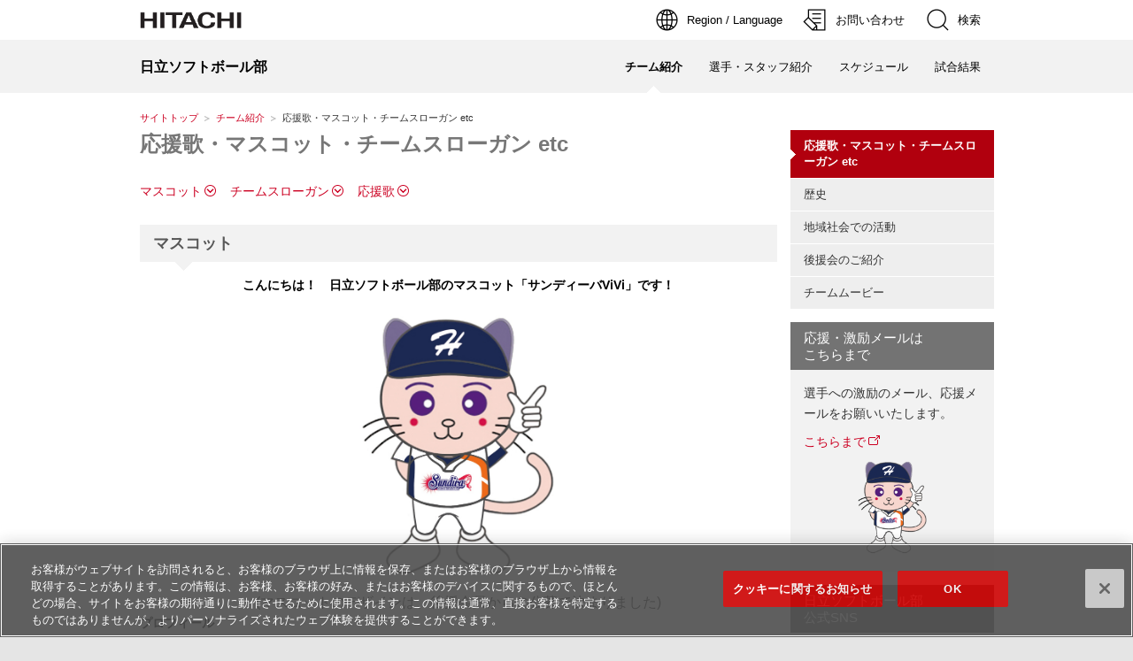

--- FILE ---
content_type: text/html
request_url: https://www.hitachi.co.jp/Div/soft/SOFTBALL/team/mascot.html
body_size: 11090
content:
<!DOCTYPE html>
<html lang="ja">
<head>

<script type="text/javascript" src="/js/jp/r1/hitachi-standard.js" charset="UTF-8" id="otControl"></script>
<meta http-equiv="Content-Type" content="text/html; charset=Shift_JIS">
<meta name="viewport" content="width=device-width, initial-scale=1.0, user-scalable=no, minimum-scale=1.0, maximum-scale=1.0">
<meta name="format-detection" content="telephone=no">
<meta name="Author" content="Hitachi, Ltd.">
<meta name="Robots" content="INDEX, FOLLOW">
<meta name="Description" content="日立ソフトボール部公式ホームページ" />
<meta name="Keywords" content="日立,ソフトボール,日本リーグ,国民体育大会,全日本総合選手権" />

<title>応援歌・マスコット・チームスローガン etc：日立ソフトボール部</title>

<link rel="index" href="https://www.hitachi.co.jp/" title="ホーム">
<link rel="stylesheet" href="/css/jp/r1/common.css" type="text/css" media="screen,print">
<link rel="stylesheet" href="/css/jp/r1/responsive.css" type="text/css" media="screen,print">
<link rel="stylesheet" href="/css/jp/r1/common2.css" type="text/css" media="screen,print">
<link rel="stylesheet" href="/css/jp/r1/print.css" type="text/css" media="print">
<link href="/Div/soft/SOFTBALL/soft_css/soft.css" type="text/css" rel="stylesheet" media="screen,print"><!--サイト独自-->

<script type="text/javascript" src="/js/lib/jquery.js"></script>
<script type="text/javascript" src="/js/jp/r1/common.js"></script>
<script type="text/javascript" src="/js/jp/r1/responsive.js"></script>
<script type="text/javascript" src="/js/jp/r1/common2.js"></script>
<script type="text/javascript" charset="UTF-8" src="https://module.hitachi.com/search/js/sug.js#sv=//mf2aps06.marsflag.com/hitachi__RGN_JAPAN__result_00"></script>
<script type="text/javascript" src="/Div/soft/SOFTBALL/soft_js/softball.js"></script><!--サイト独自-->

</head>

<body>

<p id="top"><a href="#body">ページの本文へ</a></p>

<!--ヘッダエリア1 -->
<div id="HeaderArea1">
<div class="Container">

<div id="Statement">
<a href="https://www.hitachi.co.jp/"><img src="/image/jp/r1/common2/corp_id.png" alt="Hitachi"></a>
</div>
<!--サポートナビゲーション-->
<div id="SupportNavi" class="SupportNaviIconText">
<!--地域・言語選択-->
<button type="button" id="SupportNaviLang" aria-expanded="false" aria-controls="LangMenu"><span><img src="/image/jp/r1/common2/icon_earth.png" alt="Region / Language"><span>Region / Language</span></span></button>
<div id="LangMenu">
<div class="Inner">
<a href="/Div/soft/SOFTBALL/index.html" class="Current" aria-current="true">Japan(Japanese)</a><a href="https://www.hitachi.com/global/index.html">Global Network</a>
</div>
</div>
<!--お問い合わせ機能 お問い合わせ（フォーム）-->
<a href="https://www8.hitachi.co.jp/inquiry/softball/form_input.jsp" target="_blank"><img src="/image/jp/r1/common2/icon_form.png" alt="お問い合わせ"><span>お問い合わせ</span></a>
<!--検索機能-->
<button type="button" id="SupportNaviSearch" aria-expanded="false" aria-controls="SearchFormArea"><span><img src="/image/jp/r1/common2/icon_search.png" alt="検索"><span>検索</span></span></button>
<div id="SearchFormArea">
<div>
<button class="BtnClose" aria-label="閉じる"></button>
<form action="https://module.hitachi.com/search/RGN_JAPAN.html" method="get" accept-charset="UTF-8">
<input type="hidden" name="imgsize" value="3">
<input type="hidden" name="pagemax" value="10">
<div class="SearchGroup">
<input type="text" name="q" size="20" maxlength="40" accesskey="s" title="検索キーワード" placeholder="日立グループ全体から検索" autocomplete="off" class="SearchPhrease" id="MF_form_phrase">
<button class="SearchBtn" type="submit">検索</button>
</div>
</form>
</div>
</div>
</div>
<!--スマホメニューボタン-->
<button id="SpMenuBtn" aria-label="メニュー">
<span></span>
<span></span>
<span></span>
</button>
</div>
</div>

<!--ヘッダエリア2 -->
<div id="HeaderArea2">
<div class="Container">
<!--サイトアイデンティティ-->
<div id="SiteID">
<a href="/Div/soft/SOFTBALL/index.html"><span>日立ソフトボール部</span></a>
</div>
<!--グローバルナビゲーション-->
<ul id="GlobalNaviMenu">
<li class="Current"><a href="/Div/soft/SOFTBALL/team/index.html"><em>チーム紹介</em></a></li>
<li><a href="/Div/soft/SOFTBALL/team/players.html">選手・スタッフ紹介</a></li>
<li><a href="/Div/soft/SOFTBALL/schedule/index.html">スケジュール</a></li>
<li><a href="/Div/soft/SOFTBALL/result/index.html">試合結果</a></li>
</ul>
</div>
</div><!--/GlobalNaviMenu-->


<div id="TopicPath">
<ul>
<li class="FirstItem"><a href="/Div/soft/SOFTBALL/index.html">サイトトップ</a></li>
<li><a href="/Div/soft/SOFTBALL/team/index.html">チーム紹介</a></li>
<li><strong>応援歌・マスコット・チームスローガン etc</strong></li>
</ul>

</div><!--/TopicPath-->


<!--ここからコンテンツエリア・モジュールを配置してください-->



<div id="Contents">

<div class="GridSet">

<div class="Grid3 TopBorderSet">

<div class="PageTitleStyle1">

<h1 id="body">応援歌・マスコット・チームスローガン etc</h1>

</div><!--/PageTitle -->


<div class="Section">
<div class="HorizontalInnerLinks">
<ul class="ClearFix">
<li><a href="#mascot">マスコット</a></li>
<li><a href="#slogan">チームスローガン</a></li>
<li><a href="#song">応援歌</a></li>
<!-- <li><a href="#softball_slogan">ソフトボールファンの願い</a></li> -->
</ul>
</div>
</div><!--/Section-->


<div class="Section">

<h2 id="mascot"><span>マスコット</span></h2>

<p class="CatchCopy CenterAdjust"><strong>こんにちは！　日立ソフトボール部のマスコット「サンディーバViVi」です！</strong></p>

<p class="ImgOnlyStyle CenterAdjust"><img src="../soft_image/mascot.png" alt="マスコットキャラクターのイラスト" width="223"></p>

<p class="CenterAdjust" class="TextStyle1">
<!-- 商標登録No.5757576<br> -->
(マスコットのデザインは、後援会員からの公募で決まりました)</p>

<p class="TextStyle1"><strong>プロフィール</strong><br>
　　・性別　： 女の子<br />
　　・年齢　： 4歳（人間なら30歳）<br />
　　・誕生日 ： 3月24日<br />
　　・血液型 ： 不明</p>

</div><!--/Section-->


<div class="Section">
<ul class="PageTop"><li><a class="SmoothScroll" href="#top">ページの先頭へ</a></li></ul>
</div><!--/Section-->


<div class="Section">
<h2 id="slogan"><span>チームスローガン</span></h2>
<p class="CatchCopy"><strong>一投一打に魂込めて 目指せ「栄冠」我らが戦士</strong></p>
<p class="TextStyle1">チームスローガンも後援会員からの公募で決定したもので、一つ一つのプレーに執念を込めて栄冠を勝ち取るという思いを表したものです。</p>
</div><!--/Section-->

<div class="Section">
<h2 id="song"><span>応援歌　「一投一打に魂込めて」</span></h2>
<ul class="LinkListStyle1">
<li><a href="wav/cheering_song.wav">
悠久(ゆうきゅう)架ける絆と熱誠(ねっせい)で<br />
蒼穹(そうきゅう)澄み切る一戦に<br />
燃やせ、闘志！　掴め、勝利！<br />
熱き血潮が迸る(ほとばしる)<br />
一投一打に魂込めて　目指せ「栄冠」我らが戦士<br />
フレーフレー、日立　フレー、日立<br />
(wav形式、9,972kバイト)</a></li></ul>
</div><!--/Section-->


<div class="Section">
<div class="PlugInBanner">Windows Media形式のファイルをご覧になるには、<a href="https://support.microsoft.com/ja-jp/help/14209/get-windows-media-player">Windows Media&reg; Player</a>が必要です。</div>
</div><!--/Section-->


<div class="Section">
<!-- 
<h2 id="softball_slogan"><span>ソフトボールファンの願い－2020年東京オリンピックで競技復活！</span></h2>
<p class="TextStyle1">北京オリンピックの決勝終了後、日本とアメリカの選手がホームプレートに集まり、ボールで「2016」を形取って全世界へ向けソフトボール競技のオリンピック復活をアピールしました。これは、次回2012年ロンドンオリンピックでソフトボール競技が除外されることが決まっていたため、2016年のオリンピックでの復活を願ったメッセージでしたが、関係者の努力も空しく2016年のリオデジャネイロ大会では採用されることはありませんでした。<br>
<br>
しかしながら、2020年東京オリンピックでの競技復活のために多くの方々が粘り強い運動を続けた結果、2020年東京五輪・パラリンピック組織委員会が一括提案した野球・ソフトボールなど5競技18種目の追加について、2016年8月3日、ついに国際オリンピック委員会(IOC)総会にて満場一致で承認されました。皆様のご支援ご声援に深く感謝致します。<br>
<br>
日本代表として、我が日立サンディーバの選手達が活躍し、金メダル獲得に貢献する勇姿を観戦する日が待ち遠しくなってきました。皆で応援に行きましょう！</p>
 -->
</div><!--/Section-->


<div class="Section">
<ul class="PageTop"><li><a class="SmoothScroll" href="#top">ページの先頭へ</a></li></ul>
</div><!--/Section-->

</div><!--/Grid3-->


<div class="Grid1">

<div id="VerticalLocalNavi">
<ul>
<li class="FirstItem Current"><a href="/Div/soft/SOFTBALL/team/mascot.html"><strong>応援歌・マスコット・チームスローガン etc</strong></a></li>
<li><a href="/Div/soft/SOFTBALL/team/history.html">歴史</a></li>
<li><a href="/Div/soft/SOFTBALL/team/activity.html">地域社会での活動</a></li>
<li><a href="/Div/soft/SOFTBALL/team/support.html">後援会のご紹介</a></li>
<li><a href="/Div/soft/SOFTBALL/team/movie.html">チームムービー</a></li>
</ul>
</div><!--/localNav-->

<div id="incMessage_New">
<script type="text/javascript">incMessage_New();</script>
</div>

</div><!--/Grid1 -->

</div><!--/GridSet-->

</div><!--/ContentsArea-->



<!--フッタエリア-->
<div id="FooterArea">
<div class="Container">
<a href="#top" id="FooterPageTop" aria-label="ページの先頭へ"></a>
<!--オプショナルフッタ-->
<div id="Footer2">
<!--SNSボタン-->
<div id="SnsButton">
<a target="_blank" href="https://twitter.com/Hitachi_Japan"><img src="/image/jp/r1/common2/icon_sns_twitter.png" alt="Twitter公式アカウント"></a>
<a target="_blank" href="https://www.facebook.com/hitachi.web/"><img src="/image/jp/r1/common2/icon_sns_facebook.png" alt="Facebook公式ページ"></a>
<a target="_blank" href="https://www.youtube.com/hitachibrandchannel"><img src="/image/jp/r1/common2/icon_sns_youtube.png" alt="YouTube公式チャンネル"></a>
<a target="_blank" href="https://www.instagram.com/hitachi/"><img src="/image/jp/r1/common2/icon_sns_instagram.png" alt="Instagramアカウント"></a>
<a target="_blank" href="https://www.linkedin.com/company/hitachi/"><img src="/image/jp/r1/common2/icon_sns_linkedin.png" alt="LinkedIn公式ページ"></a>
</div>
<!--オプショナルフッタ項目-->
<div id="Footer2Menu">
<a href="https://www.hitachi.co.jp/utility/socialmedia/index.html">日立のソーシャルメディアについて</a>
<a href="/Div/soft/SOFTBALL/sitemap/index.html">サイトマップ</a>
<a href="https://www8.hitachi.co.jp/inquiry/softball/form_input.jsp" target="_blank">お問い合わせ</a>
<a href="/Div/soft/SOFTBALL/whatsnew/index.html">更新履歴</a>
</div>
</div><!--/Footer2-->
<!--フッタ-->
<div id="Footer1">
<!--日立グループTOP-->
<div id="HitachiTop">
<a href="https://www.hitachi.co.jp/">日立グループTOP</a>
</div>
<!-- フッタ項目-->
<div id="Footer1Menu">
<a href="https://www.hitachi.co.jp/utility/termofuse/index.html">サイトの利用条件</a>
<a href="https://www.hitachi.co.jp/Prod/comp/soft1/privacy/index.html">本サイトの個人情報の取扱いについて</a>
<a href="https://www.hitachi.co.jp/utility/privacy/index.html">個人情報保護に関して</a>
</div>
<!--コピーライト-->
<div id="Copyright">&copy; Hitachi, Ltd. <span>1994</span>. All rights reserved.</div>
</div><!--/Footer1-->
</div><!--/Container-->
</div><!--/FooterArea-->

</body>

</html>


--- FILE ---
content_type: text/css
request_url: https://www.hitachi.co.jp/Div/soft/SOFTBALL/soft_css/soft.css
body_size: 2681
content:
@charset "Shift_JIS";







/* **************************************************







Name: soft.css







Create: 2007.10.XX







***************************************************** */











/* 縦型ローカルナビゲーション（リンクなし）用



=========================================================================================== */







div.Grid1 div#VerticalLocalNavi .noLink {



	display: block;



	padding: 6px 5px 7px 7px;



	width: 166px;



	background: url("/image/h1/bg_l_navi_level1.gif") 0 100% repeat-x #ffffff;



}











/* 月間スケジュール休日表示用赤文字



=========================================================================================== */






td.TextRed {



	color: #990000;



}













/* 枠囲み：応援・激励メールはこちらまで（htmlはjavascriptで出力）


=========================================================================================== */



div.Grid4 div.sbMessage div.sbMessageText {



	float: right;



	width: 570px;



}







div.Grid4 div.Column1 div.sbMessage div.sbMessageText {



	width: 100%;



}







div.Grid4 div.sbMessage p.ImgOnlyStyle {



	padding-bottom: 10px;



/*	float: left;*/ 2022.11 削除



	width: 160px;



}





div.Grid4 div.Column1 div.sbMessage p.ImgOnlyStyle {



	width: 158px;



}
@media screen and (max-width: 767px) {

	#incMessage_New .sbMessage p.ImgOnlyStyle {

	width: 100% ;
	margin: 0 0 15px;
	}

}



/* トップページスライドショー（Flash代替）201903追加 */
.BrandingArea {
	width: 100%;
	margin-bottom: 30px;
}

.Branding {
	width: 100%;
	margin: 0 auto;
	overflow: hidden;
}

#SlideShow {
	position: relative;
	visibility: hidden;
	height: 265px;
}

#SlideShow .Slide {
	position: absolute;
	top: 0;
	left: 0;
}

#SlideShow #ControlPanel,
#SlideShow #BeforeButton,
#SlideShow #NextButton {
	display: none;
}

@media screen and (max-width: 994px) {
	.JS #SlideShow {
		height: 0;
		padding-bottom: 27.46114%;
	}
}

@media screen and (max-width: 767px) {
	.JS .BrandingArea {
		width: auto;
		margin: 0 -15px 15px;
	}

	.JS #SlideShow #BrandingImgStyle2 {
		margin-left: 0;
		margin-right: 0;
	}
}



/*----------- table 設定 2022.11 追加 ------------*/


td.center,
th.center {

	text-align: center;

}

.TableScroll {
	max-width: 100%;
	overflow-x: auto;
	margin-bottom: 10px;
}

.TableScroll table {
	white-space: nowrap;
	margin: 10px 0;
}

.TableScroll::-webkit-scrollbar {
	height: 10px; /* スクロールバーの高さ */
}

.TableScroll::-webkit-scrollbar-thumb {
	background: #aaa; /* ツマミの色 */
}

.TableScroll::-webkit-scrollbar-track {
	background: #ddd; /* トラックの色 */
}

.TableScroll table img {
	max-width: none !important;
	width: auto;
}

--- FILE ---
content_type: application/javascript
request_url: https://www.hitachi.co.jp/js/jp/r1/hitachi-standard.js
body_size: 2247
content:
/* **************************************************

Name: hitachi-standard.js

Description: for OneTrust

Create: 2024.03.01

Copyright 2024 Hitachi, Ltd.

***************************************************** */

// add：OneTrust for www.hitachi.co.jp
//-------------------------------------
var head = document.getElementsByTagName('head')[0];
var s;

s = document.createElement("script");
s.src = 'https://cdn-apac.onetrust.com/scripttemplates/otSDKStub.js';
s.type = 'text/javascript';
s.charset = 'UTF-8';
s.setAttribute('data-document-language','true');
s.setAttribute('data-domain-script','2d576a58-575c-4812-bcb2-6f3d9e2a737c');
head.appendChild(s);

s = document.createElement("script");
s.type = 'text/javascript';
s.innerHTML = '\nfunction OptanonWrapper() { }\n';
head.appendChild(s);



// Load
//-------------------------------------
window.addEventListener("load",function() {

// add Cookies Settings
//-------------
const Fid2021 = document.getElementById('Footer1Menu');
const Fid2014 = document.getElementById('Footer');

const newCookieElement = document.createElement('a');
newCookieElement.id = 'OtCookies';
newCookieElement.classList.add('ot-sdk-show-settings');
newCookieElement.title = 'クッキーについて';
newCookieElement.textContent = 'クッキーについて';
newCookieElement.href = '#ot-sdk-btn';


// add link
if(Fid2021 != null){ // for DG ver.5.0
 Fid2021.appendChild(newCookieElement);

}else if(Fid2014 != null){ // for DG ver.2014 etc
 const targetUl= Fid2014.querySelector('ul');
 if(targetUl != null){
  const newliElement = document.createElement('li');
  newliElement.appendChild(newCookieElement);
  targetUl.appendChild(newliElement);
 }

}else{

 // add style : old version cookies setting text color
 var addStyles = document.createElement("style");
 addStyles.innerHTML = '\a.ot-sdk-show-settings:link,a.ot-sdk-show-settings:visited{color:#fff;}a.ot-sdk-show-settings:hover{color: #FFF667;}';
 head.appendChild(addStyles);

}


// footer Cookie Text change
const fCookieTxtFunc = function(){
document.getElementById('OtCookies').textContent = 'クッキーについて';
}
setTimeout(fCookieTxtFunc, 3000);

});

--- FILE ---
content_type: application/javascript
request_url: https://www.hitachi.co.jp/Div/soft/SOFTBALL/soft_js/softball.js
body_size: 7193
content:
//激励・応援メッセージコンポーネント
//インタネット公開用とイントラ公開用でvivi.gifとqr_img.pngのバスが異なる
//インタネットは/Div/soft/SOFTBALL/soft_image/vivi.gif
//インタネットは/Div/soft/SOFTBALL/soft_image/qr_img.png
//イントラは/SOFTBALL/soft_image/vivi.gif
//イントラは/SOFTBALL/soft_image/qr_img.png

/*----------------------------------------------------------------------
2022.11 新デザインガイドライン対応前　HTMLページで使っているモジュール
----------------------------------------------------------------------*/

function incMessage(){

html = '';
html = html

	 + '<div class="BoxPatternA sbMessage">'
	 + '<h2>応援・激励メールはこちらまで</h2>'
	//sbMessageText：4グリッドの場合に画像の位置を指定するためのclass
	 + '<div class="sbMessageText">'
	 + '<p class="TextStyle1">選手への激励のメール、応援メールをお願いいたします。</p>'
	 + '<ul class="LinkListStyle1">'
	 + '<li class="NewWin"><a href="https://www8.hitachi.co.jp/inquiry/softball/form_input.jsp" onclick="openBlankWindow(this.href, \'subWindow3\'); return false;" onkeypress="openBlankWindow(this.href, \'subWindow3\');">こちらまで<br />（新規ウィンドウを開く）</a></li>'
	 + '</ul>'
	 + '</div><!--/sbMessageText-->'
	 + '<div class="Inner ClearFix">'
	 + '<p class="ImgOnlyStyle CenterAdjust"><a href="https://www8.hitachi.co.jp/inquiry/softball/form_input.jsp" onclick="openBlankWindow(this.href, \'subWindow3\'); return false;" onkeypress="openBlankWindow(this.href, \'subWindow3\');"><img src="/Div/soft/SOFTBALL/soft_image/vivi.gif"  width="84" height="107" alt="日立女子ソフトボール部マスコット" /></a></p>'
	 + '</div><!--/Inner-->'
	 + '</div><!--/BoxPatternA-->'


	 + '<div class="BoxPatternA sbMessage">'
	 + '<h2>日立ソフトボール部　公式SNS</h2>'

	 + '<div class="Inner ClearFix">'
	 + '<p class="ImgOnlyStyle CenterAdjust"><a href="http://hitachiblog.lekumo.biz/softball/" onclick="openBlankWindow(this.href, \'subWindow3\'); return false;" onkeypress="openBlankWindow(this.href, \'subWindow3\');"><img src="/Div/soft/SOFTBALL/soft_image/sundiva_blog.png" alt="チームブログ" /></a></p>'

	 + '</div><!--/Inner-->'

	 + '<div class="Inner ClearFix">'
	 + '<p class="ImgOnlyStyle CenterAdjust"><a href="https://www.youtube.com/channel/UCql6h1GS-lTQ7KGkj2F8XjQ" onclick="openBlankWindow(this.href, \'subWindow3\'); return false;" onkeypress="openBlankWindow(this.href, \'subWindow3\');"><img src="/Div/soft/SOFTBALL/soft_image/sundiva-channel.png" alt="サンディーバチャンネル" /></a></p>'

	 + '</div><!--/Inner-->'

	 + '<div class="Inner ClearFix">'
	 + '<p class="ImgOnlyStyle CenterAdjust"><a href="/Div/soft/SOFTBALL/soft_image/Sundiva_LINE.pdf" onclick="openBlankWindow(this.href, \'subWindow3\'); return false;" onkeypress="openBlankWindow(this.href, \'subWindow3\');"><img src="/Div/soft/SOFTBALL/soft_image/sundiva_LINE.png" alt="チームLINE公式アカウント" /></a></p>'

	 + '</div><!--/Inner-->'

	 + '<div class="Inner ClearFix">'
	 + '<p class="ImgOnlyStyle CenterAdjust"><a href="https://twitter.com/hitachi_sundiva" onclick="openBlankWindow(this.href, \'subWindow3\'); return false;" onkeypress="openBlankWindow(this.href, \'subWindow3\');"><img src="/Div/soft/SOFTBALL/soft_image/sundiva_x.png"   alt="【公式】日立サンディーバ X" /></a></p>'

	 + '</div><!--/Inner-->'

	 + '<div class="Inner ClearFix">'
	 + '<p class="ImgOnlyStyle CenterAdjust"><a href="https://www.instagram.com/hitachisundiva" onclick="openBlankWindow(this.href, \'subWindow3\'); return false;" onkeypress="openBlankWindow(this.href, \'subWindow3\');"><img src="/Div/soft/SOFTBALL/soft_image/sundiva_insta.png"  alt="【公式】日立サンディーバ instagram" /></a></p>'

	 + '</div><!--/Inner-->'



	 + '</div><!--/BoxPatternA-->'


document.write(html);

}

//応援メッセージフォーム表示用
function incMessageForm(){

html = '';
html = html

<!--	 + '<a href="https://www8.hitachi.co.jp/inquiry/softball/form_input.jsp" onclick="openBlankWindow(this.href, \'subWindow3\'); return false;" onkeypress="openBlankWindow(this.href, \'subWindow3\');">応援メッセージ</a>' -->

document.write(html);

}

//コピーライト表示用
function incCopyRight(){

html = '';
html = html

	 + '1994, 2026\. '

document.write(html);

}

/*----------------------------------------------------------------------
2022.11 新デザインガイドライン対応後　HTMLページで使っているモジュール
----------------------------------------------------------------------*/

function incMessage_New(){

	var arr_Message = [];

	arr_Message.push('<div class="BoxPatternA sbMessage">');
	arr_Message.push('<h2>応援・激励メールは<br>こちらまで</h2>');
	//sbMessageText：4グリッドの場合に画像の位置を指定するためのclass
	arr_Message.push('<div class="sbMessageText">');
	arr_Message.push('<p class="TextStyle1">選手への激励のメール、応援メールをお願いいたします。</p>');
	arr_Message.push('<ul class="LinkListStyle1">');
	arr_Message.push('<li class="NewWin"><a href="https://www8.hitachi.co.jp/inquiry/softball/form_input.jsp" target="_blank">こちらまで</a></li>');
	arr_Message.push('</ul>');
	arr_Message.push('</div><!--/sbMessageText-->');
	arr_Message.push('<div class="Inner ClearFix">');
	arr_Message.push('<p class="ImgOnlyStyle CenterAdjust"><a href="https://www8.hitachi.co.jp/inquiry/softball/form_input.jsp" target="_blank"><img src="/Div/soft/SOFTBALL/soft_image/vivi.gif"  width="84" height="107" alt="日立女子ソフトボール部マスコット" /></a></p>');
	arr_Message.push('</div><!--/Inner-->');
	arr_Message.push('</div><!--/BoxPatternA-->');



	arr_Message.push('<div class="BoxPatternA">');
	arr_Message.push('<h2>日立ソフトボール部<br>公式SNS</h2>');

	arr_Message.push('<div class="Inner ClearFix">');
	arr_Message.push('<p class="ImgOnlyStyle CenterAdjust"><a href="http://hitachiblog.lekumo.biz/softball/" target="_blank"><img src="/Div/soft/SOFTBALL/soft_image/sundiva_blog.png" alt="チームブログ" /></a></p>');

	arr_Message.push('<div class="Inner ClearFix">');
	arr_Message.push('<p class="ImgOnlyStyle CenterAdjust"><a href="https://www.youtube.com/channel/UCql6h1GS-lTQ7KGkj2F8XjQ" target="_blank"><img src="/Div/soft/SOFTBALL/soft_image/sundiva-channel.png" alt="サンディーバチャンネル" /></a></p>');

	arr_Message.push('<div class="Inner ClearFix">');
	arr_Message.push('<p class="ImgOnlyStyle CenterAdjust"><a href="/Div/soft/SOFTBALL/soft_image/Sundiva_LINE.pdf" target="_blank"><img src="/Div/soft/SOFTBALL/soft_image/sundiva_LINE.png" alt="チームLINE公式アカウント" /></a></p>');

	arr_Message.push('<div class="Inner ClearFix">');
	arr_Message.push('<p class="ImgOnlyStyle CenterAdjust"><a href="https://twitter.com/hitachi_sundiva" target="_blank"><img src="/Div/soft/SOFTBALL/soft_image/sundiva_x.png" alt="【公式】日立サンディーバ X" /></a></p>');

	arr_Message.push('<div class="Inner ClearFix">');
	arr_Message.push('<p class="ImgOnlyStyle CenterAdjust"><a href="https://www.instagram.com/hitachisundiva" target="_blank"><img src="/Div/soft/SOFTBALL/soft_image/sundiva_insta.png" alt="【公式】日立サンディーバ instagram" /></a></p>');

	arr_Message.push('</div><!--/Inner-->');
	arr_Message.push('</div><!--/BoxPatternA-->');



	$('#incMessage_New').find('script').remove();
	$('#incMessage_New').append(arr_Message.join(""));

}


